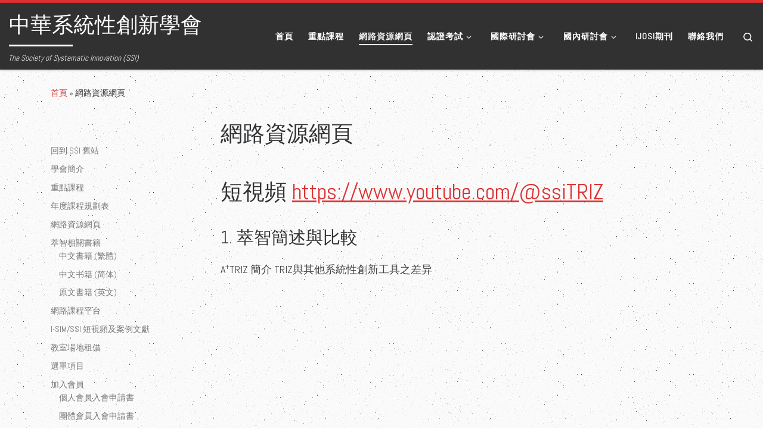

--- FILE ---
content_type: text/html; charset=UTF-8
request_url: https://www.ssi.org.tw/?page_id=702
body_size: 11505
content:
<!DOCTYPE html>
<!--[if IE 7]>
<html class="ie ie7" lang="zh-TW">
<![endif]-->
<!--[if IE 8]>
<html class="ie ie8" lang="zh-TW">
<![endif]-->
<!--[if !(IE 7) | !(IE 8)  ]><!-->
<html lang="zh-TW" class="no-js">
<!--<![endif]-->
  <head>
  <meta charset="UTF-8" />
  <meta http-equiv="X-UA-Compatible" content="IE=EDGE" />
  <meta name="viewport" content="width=device-width, initial-scale=1.0" />
  <link rel="profile"  href="https://gmpg.org/xfn/11" />
  <link rel="pingback" href="https://www.ssi.org.tw/xmlrpc.php" />
<script>(function(html){html.className = html.className.replace(/\bno-js\b/,'js')})(document.documentElement);</script>
<title>網路資源網頁 &#8211; 中華系統性創新學會</title>
<meta name='robots' content='max-image-preview:large' />
<link rel="alternate" type="application/rss+xml" title="訂閱《中華系統性創新學會》&raquo; 資訊提供" href="https://www.ssi.org.tw/?feed=rss2" />
<link rel="alternate" type="application/rss+xml" title="訂閱《中華系統性創新學會》&raquo; 留言的資訊提供" href="https://www.ssi.org.tw/?feed=comments-rss2" />
<script>
window._wpemojiSettings = {"baseUrl":"https:\/\/s.w.org\/images\/core\/emoji\/14.0.0\/72x72\/","ext":".png","svgUrl":"https:\/\/s.w.org\/images\/core\/emoji\/14.0.0\/svg\/","svgExt":".svg","source":{"concatemoji":"https:\/\/www.ssi.org.tw\/wp-includes\/js\/wp-emoji-release.min.js?ver=6.3.7"}};
/*! This file is auto-generated */
!function(i,n){var o,s,e;function c(e){try{var t={supportTests:e,timestamp:(new Date).valueOf()};sessionStorage.setItem(o,JSON.stringify(t))}catch(e){}}function p(e,t,n){e.clearRect(0,0,e.canvas.width,e.canvas.height),e.fillText(t,0,0);var t=new Uint32Array(e.getImageData(0,0,e.canvas.width,e.canvas.height).data),r=(e.clearRect(0,0,e.canvas.width,e.canvas.height),e.fillText(n,0,0),new Uint32Array(e.getImageData(0,0,e.canvas.width,e.canvas.height).data));return t.every(function(e,t){return e===r[t]})}function u(e,t,n){switch(t){case"flag":return n(e,"\ud83c\udff3\ufe0f\u200d\u26a7\ufe0f","\ud83c\udff3\ufe0f\u200b\u26a7\ufe0f")?!1:!n(e,"\ud83c\uddfa\ud83c\uddf3","\ud83c\uddfa\u200b\ud83c\uddf3")&&!n(e,"\ud83c\udff4\udb40\udc67\udb40\udc62\udb40\udc65\udb40\udc6e\udb40\udc67\udb40\udc7f","\ud83c\udff4\u200b\udb40\udc67\u200b\udb40\udc62\u200b\udb40\udc65\u200b\udb40\udc6e\u200b\udb40\udc67\u200b\udb40\udc7f");case"emoji":return!n(e,"\ud83e\udef1\ud83c\udffb\u200d\ud83e\udef2\ud83c\udfff","\ud83e\udef1\ud83c\udffb\u200b\ud83e\udef2\ud83c\udfff")}return!1}function f(e,t,n){var r="undefined"!=typeof WorkerGlobalScope&&self instanceof WorkerGlobalScope?new OffscreenCanvas(300,150):i.createElement("canvas"),a=r.getContext("2d",{willReadFrequently:!0}),o=(a.textBaseline="top",a.font="600 32px Arial",{});return e.forEach(function(e){o[e]=t(a,e,n)}),o}function t(e){var t=i.createElement("script");t.src=e,t.defer=!0,i.head.appendChild(t)}"undefined"!=typeof Promise&&(o="wpEmojiSettingsSupports",s=["flag","emoji"],n.supports={everything:!0,everythingExceptFlag:!0},e=new Promise(function(e){i.addEventListener("DOMContentLoaded",e,{once:!0})}),new Promise(function(t){var n=function(){try{var e=JSON.parse(sessionStorage.getItem(o));if("object"==typeof e&&"number"==typeof e.timestamp&&(new Date).valueOf()<e.timestamp+604800&&"object"==typeof e.supportTests)return e.supportTests}catch(e){}return null}();if(!n){if("undefined"!=typeof Worker&&"undefined"!=typeof OffscreenCanvas&&"undefined"!=typeof URL&&URL.createObjectURL&&"undefined"!=typeof Blob)try{var e="postMessage("+f.toString()+"("+[JSON.stringify(s),u.toString(),p.toString()].join(",")+"));",r=new Blob([e],{type:"text/javascript"}),a=new Worker(URL.createObjectURL(r),{name:"wpTestEmojiSupports"});return void(a.onmessage=function(e){c(n=e.data),a.terminate(),t(n)})}catch(e){}c(n=f(s,u,p))}t(n)}).then(function(e){for(var t in e)n.supports[t]=e[t],n.supports.everything=n.supports.everything&&n.supports[t],"flag"!==t&&(n.supports.everythingExceptFlag=n.supports.everythingExceptFlag&&n.supports[t]);n.supports.everythingExceptFlag=n.supports.everythingExceptFlag&&!n.supports.flag,n.DOMReady=!1,n.readyCallback=function(){n.DOMReady=!0}}).then(function(){return e}).then(function(){var e;n.supports.everything||(n.readyCallback(),(e=n.source||{}).concatemoji?t(e.concatemoji):e.wpemoji&&e.twemoji&&(t(e.twemoji),t(e.wpemoji)))}))}((window,document),window._wpemojiSettings);
</script>
<style>
img.wp-smiley,
img.emoji {
	display: inline !important;
	border: none !important;
	box-shadow: none !important;
	height: 1em !important;
	width: 1em !important;
	margin: 0 0.07em !important;
	vertical-align: -0.1em !important;
	background: none !important;
	padding: 0 !important;
}
</style>
	<link rel='stylesheet' id='wp-block-library-css' href='https://www.ssi.org.tw/wp-includes/css/dist/block-library/style.min.css?ver=6.3.7' media='all' />
<style id='classic-theme-styles-inline-css'>
/*! This file is auto-generated */
.wp-block-button__link{color:#fff;background-color:#32373c;border-radius:9999px;box-shadow:none;text-decoration:none;padding:calc(.667em + 2px) calc(1.333em + 2px);font-size:1.125em}.wp-block-file__button{background:#32373c;color:#fff;text-decoration:none}
</style>
<style id='global-styles-inline-css'>
body{--wp--preset--color--black: #000000;--wp--preset--color--cyan-bluish-gray: #abb8c3;--wp--preset--color--white: #ffffff;--wp--preset--color--pale-pink: #f78da7;--wp--preset--color--vivid-red: #cf2e2e;--wp--preset--color--luminous-vivid-orange: #ff6900;--wp--preset--color--luminous-vivid-amber: #fcb900;--wp--preset--color--light-green-cyan: #7bdcb5;--wp--preset--color--vivid-green-cyan: #00d084;--wp--preset--color--pale-cyan-blue: #8ed1fc;--wp--preset--color--vivid-cyan-blue: #0693e3;--wp--preset--color--vivid-purple: #9b51e0;--wp--preset--gradient--vivid-cyan-blue-to-vivid-purple: linear-gradient(135deg,rgba(6,147,227,1) 0%,rgb(155,81,224) 100%);--wp--preset--gradient--light-green-cyan-to-vivid-green-cyan: linear-gradient(135deg,rgb(122,220,180) 0%,rgb(0,208,130) 100%);--wp--preset--gradient--luminous-vivid-amber-to-luminous-vivid-orange: linear-gradient(135deg,rgba(252,185,0,1) 0%,rgba(255,105,0,1) 100%);--wp--preset--gradient--luminous-vivid-orange-to-vivid-red: linear-gradient(135deg,rgba(255,105,0,1) 0%,rgb(207,46,46) 100%);--wp--preset--gradient--very-light-gray-to-cyan-bluish-gray: linear-gradient(135deg,rgb(238,238,238) 0%,rgb(169,184,195) 100%);--wp--preset--gradient--cool-to-warm-spectrum: linear-gradient(135deg,rgb(74,234,220) 0%,rgb(151,120,209) 20%,rgb(207,42,186) 40%,rgb(238,44,130) 60%,rgb(251,105,98) 80%,rgb(254,248,76) 100%);--wp--preset--gradient--blush-light-purple: linear-gradient(135deg,rgb(255,206,236) 0%,rgb(152,150,240) 100%);--wp--preset--gradient--blush-bordeaux: linear-gradient(135deg,rgb(254,205,165) 0%,rgb(254,45,45) 50%,rgb(107,0,62) 100%);--wp--preset--gradient--luminous-dusk: linear-gradient(135deg,rgb(255,203,112) 0%,rgb(199,81,192) 50%,rgb(65,88,208) 100%);--wp--preset--gradient--pale-ocean: linear-gradient(135deg,rgb(255,245,203) 0%,rgb(182,227,212) 50%,rgb(51,167,181) 100%);--wp--preset--gradient--electric-grass: linear-gradient(135deg,rgb(202,248,128) 0%,rgb(113,206,126) 100%);--wp--preset--gradient--midnight: linear-gradient(135deg,rgb(2,3,129) 0%,rgb(40,116,252) 100%);--wp--preset--font-size--small: 13px;--wp--preset--font-size--medium: 20px;--wp--preset--font-size--large: 36px;--wp--preset--font-size--x-large: 42px;--wp--preset--spacing--20: 0.44rem;--wp--preset--spacing--30: 0.67rem;--wp--preset--spacing--40: 1rem;--wp--preset--spacing--50: 1.5rem;--wp--preset--spacing--60: 2.25rem;--wp--preset--spacing--70: 3.38rem;--wp--preset--spacing--80: 5.06rem;--wp--preset--shadow--natural: 6px 6px 9px rgba(0, 0, 0, 0.2);--wp--preset--shadow--deep: 12px 12px 50px rgba(0, 0, 0, 0.4);--wp--preset--shadow--sharp: 6px 6px 0px rgba(0, 0, 0, 0.2);--wp--preset--shadow--outlined: 6px 6px 0px -3px rgba(255, 255, 255, 1), 6px 6px rgba(0, 0, 0, 1);--wp--preset--shadow--crisp: 6px 6px 0px rgba(0, 0, 0, 1);}:where(.is-layout-flex){gap: 0.5em;}:where(.is-layout-grid){gap: 0.5em;}body .is-layout-flow > .alignleft{float: left;margin-inline-start: 0;margin-inline-end: 2em;}body .is-layout-flow > .alignright{float: right;margin-inline-start: 2em;margin-inline-end: 0;}body .is-layout-flow > .aligncenter{margin-left: auto !important;margin-right: auto !important;}body .is-layout-constrained > .alignleft{float: left;margin-inline-start: 0;margin-inline-end: 2em;}body .is-layout-constrained > .alignright{float: right;margin-inline-start: 2em;margin-inline-end: 0;}body .is-layout-constrained > .aligncenter{margin-left: auto !important;margin-right: auto !important;}body .is-layout-constrained > :where(:not(.alignleft):not(.alignright):not(.alignfull)){max-width: var(--wp--style--global--content-size);margin-left: auto !important;margin-right: auto !important;}body .is-layout-constrained > .alignwide{max-width: var(--wp--style--global--wide-size);}body .is-layout-flex{display: flex;}body .is-layout-flex{flex-wrap: wrap;align-items: center;}body .is-layout-flex > *{margin: 0;}body .is-layout-grid{display: grid;}body .is-layout-grid > *{margin: 0;}:where(.wp-block-columns.is-layout-flex){gap: 2em;}:where(.wp-block-columns.is-layout-grid){gap: 2em;}:where(.wp-block-post-template.is-layout-flex){gap: 1.25em;}:where(.wp-block-post-template.is-layout-grid){gap: 1.25em;}.has-black-color{color: var(--wp--preset--color--black) !important;}.has-cyan-bluish-gray-color{color: var(--wp--preset--color--cyan-bluish-gray) !important;}.has-white-color{color: var(--wp--preset--color--white) !important;}.has-pale-pink-color{color: var(--wp--preset--color--pale-pink) !important;}.has-vivid-red-color{color: var(--wp--preset--color--vivid-red) !important;}.has-luminous-vivid-orange-color{color: var(--wp--preset--color--luminous-vivid-orange) !important;}.has-luminous-vivid-amber-color{color: var(--wp--preset--color--luminous-vivid-amber) !important;}.has-light-green-cyan-color{color: var(--wp--preset--color--light-green-cyan) !important;}.has-vivid-green-cyan-color{color: var(--wp--preset--color--vivid-green-cyan) !important;}.has-pale-cyan-blue-color{color: var(--wp--preset--color--pale-cyan-blue) !important;}.has-vivid-cyan-blue-color{color: var(--wp--preset--color--vivid-cyan-blue) !important;}.has-vivid-purple-color{color: var(--wp--preset--color--vivid-purple) !important;}.has-black-background-color{background-color: var(--wp--preset--color--black) !important;}.has-cyan-bluish-gray-background-color{background-color: var(--wp--preset--color--cyan-bluish-gray) !important;}.has-white-background-color{background-color: var(--wp--preset--color--white) !important;}.has-pale-pink-background-color{background-color: var(--wp--preset--color--pale-pink) !important;}.has-vivid-red-background-color{background-color: var(--wp--preset--color--vivid-red) !important;}.has-luminous-vivid-orange-background-color{background-color: var(--wp--preset--color--luminous-vivid-orange) !important;}.has-luminous-vivid-amber-background-color{background-color: var(--wp--preset--color--luminous-vivid-amber) !important;}.has-light-green-cyan-background-color{background-color: var(--wp--preset--color--light-green-cyan) !important;}.has-vivid-green-cyan-background-color{background-color: var(--wp--preset--color--vivid-green-cyan) !important;}.has-pale-cyan-blue-background-color{background-color: var(--wp--preset--color--pale-cyan-blue) !important;}.has-vivid-cyan-blue-background-color{background-color: var(--wp--preset--color--vivid-cyan-blue) !important;}.has-vivid-purple-background-color{background-color: var(--wp--preset--color--vivid-purple) !important;}.has-black-border-color{border-color: var(--wp--preset--color--black) !important;}.has-cyan-bluish-gray-border-color{border-color: var(--wp--preset--color--cyan-bluish-gray) !important;}.has-white-border-color{border-color: var(--wp--preset--color--white) !important;}.has-pale-pink-border-color{border-color: var(--wp--preset--color--pale-pink) !important;}.has-vivid-red-border-color{border-color: var(--wp--preset--color--vivid-red) !important;}.has-luminous-vivid-orange-border-color{border-color: var(--wp--preset--color--luminous-vivid-orange) !important;}.has-luminous-vivid-amber-border-color{border-color: var(--wp--preset--color--luminous-vivid-amber) !important;}.has-light-green-cyan-border-color{border-color: var(--wp--preset--color--light-green-cyan) !important;}.has-vivid-green-cyan-border-color{border-color: var(--wp--preset--color--vivid-green-cyan) !important;}.has-pale-cyan-blue-border-color{border-color: var(--wp--preset--color--pale-cyan-blue) !important;}.has-vivid-cyan-blue-border-color{border-color: var(--wp--preset--color--vivid-cyan-blue) !important;}.has-vivid-purple-border-color{border-color: var(--wp--preset--color--vivid-purple) !important;}.has-vivid-cyan-blue-to-vivid-purple-gradient-background{background: var(--wp--preset--gradient--vivid-cyan-blue-to-vivid-purple) !important;}.has-light-green-cyan-to-vivid-green-cyan-gradient-background{background: var(--wp--preset--gradient--light-green-cyan-to-vivid-green-cyan) !important;}.has-luminous-vivid-amber-to-luminous-vivid-orange-gradient-background{background: var(--wp--preset--gradient--luminous-vivid-amber-to-luminous-vivid-orange) !important;}.has-luminous-vivid-orange-to-vivid-red-gradient-background{background: var(--wp--preset--gradient--luminous-vivid-orange-to-vivid-red) !important;}.has-very-light-gray-to-cyan-bluish-gray-gradient-background{background: var(--wp--preset--gradient--very-light-gray-to-cyan-bluish-gray) !important;}.has-cool-to-warm-spectrum-gradient-background{background: var(--wp--preset--gradient--cool-to-warm-spectrum) !important;}.has-blush-light-purple-gradient-background{background: var(--wp--preset--gradient--blush-light-purple) !important;}.has-blush-bordeaux-gradient-background{background: var(--wp--preset--gradient--blush-bordeaux) !important;}.has-luminous-dusk-gradient-background{background: var(--wp--preset--gradient--luminous-dusk) !important;}.has-pale-ocean-gradient-background{background: var(--wp--preset--gradient--pale-ocean) !important;}.has-electric-grass-gradient-background{background: var(--wp--preset--gradient--electric-grass) !important;}.has-midnight-gradient-background{background: var(--wp--preset--gradient--midnight) !important;}.has-small-font-size{font-size: var(--wp--preset--font-size--small) !important;}.has-medium-font-size{font-size: var(--wp--preset--font-size--medium) !important;}.has-large-font-size{font-size: var(--wp--preset--font-size--large) !important;}.has-x-large-font-size{font-size: var(--wp--preset--font-size--x-large) !important;}
.wp-block-navigation a:where(:not(.wp-element-button)){color: inherit;}
:where(.wp-block-post-template.is-layout-flex){gap: 1.25em;}:where(.wp-block-post-template.is-layout-grid){gap: 1.25em;}
:where(.wp-block-columns.is-layout-flex){gap: 2em;}:where(.wp-block-columns.is-layout-grid){gap: 2em;}
.wp-block-pullquote{font-size: 1.5em;line-height: 1.6;}
</style>
<link rel='stylesheet' id='contact-form-7-css' href='https://www.ssi.org.tw/wp-content/plugins/contact-form-7/includes/css/styles.css?ver=5.8.2' media='all' />
<link rel='stylesheet' id='customizr-main-css' href='https://www.ssi.org.tw/wp-content/themes/customizr/assets/front/css/style.min.css?ver=4.4.21' media='all' />
<style id='customizr-main-inline-css'>
::-moz-selection{background-color:#dd3333}::selection{background-color:#dd3333}a,.btn-skin:active,.btn-skin:focus,.btn-skin:hover,.btn-skin.inverted,.grid-container__classic .post-type__icon,.post-type__icon:hover .icn-format,.grid-container__classic .post-type__icon:hover .icn-format,[class*='grid-container__'] .entry-title a.czr-title:hover,input[type=checkbox]:checked::before{color:#dd3333}.czr-css-loader > div ,.btn-skin,.btn-skin:active,.btn-skin:focus,.btn-skin:hover,.btn-skin-h-dark,.btn-skin-h-dark.inverted:active,.btn-skin-h-dark.inverted:focus,.btn-skin-h-dark.inverted:hover{border-color:#dd3333}.tc-header.border-top{border-top-color:#dd3333}[class*='grid-container__'] .entry-title a:hover::after,.grid-container__classic .post-type__icon,.btn-skin,.btn-skin.inverted:active,.btn-skin.inverted:focus,.btn-skin.inverted:hover,.btn-skin-h-dark,.btn-skin-h-dark.inverted:active,.btn-skin-h-dark.inverted:focus,.btn-skin-h-dark.inverted:hover,.sidebar .widget-title::after,input[type=radio]:checked::before{background-color:#dd3333}.btn-skin-light:active,.btn-skin-light:focus,.btn-skin-light:hover,.btn-skin-light.inverted{color:#e87575}input:not([type='submit']):not([type='button']):not([type='number']):not([type='checkbox']):not([type='radio']):focus,textarea:focus,.btn-skin-light,.btn-skin-light.inverted,.btn-skin-light:active,.btn-skin-light:focus,.btn-skin-light:hover,.btn-skin-light.inverted:active,.btn-skin-light.inverted:focus,.btn-skin-light.inverted:hover{border-color:#e87575}.btn-skin-light,.btn-skin-light.inverted:active,.btn-skin-light.inverted:focus,.btn-skin-light.inverted:hover{background-color:#e87575}.btn-skin-lightest:active,.btn-skin-lightest:focus,.btn-skin-lightest:hover,.btn-skin-lightest.inverted{color:#ec8a8a}.btn-skin-lightest,.btn-skin-lightest.inverted,.btn-skin-lightest:active,.btn-skin-lightest:focus,.btn-skin-lightest:hover,.btn-skin-lightest.inverted:active,.btn-skin-lightest.inverted:focus,.btn-skin-lightest.inverted:hover{border-color:#ec8a8a}.btn-skin-lightest,.btn-skin-lightest.inverted:active,.btn-skin-lightest.inverted:focus,.btn-skin-lightest.inverted:hover{background-color:#ec8a8a}.pagination,a:hover,a:focus,a:active,.btn-skin-dark:active,.btn-skin-dark:focus,.btn-skin-dark:hover,.btn-skin-dark.inverted,.btn-skin-dark-oh:active,.btn-skin-dark-oh:focus,.btn-skin-dark-oh:hover,.post-info a:not(.btn):hover,.grid-container__classic .post-type__icon .icn-format,[class*='grid-container__'] .hover .entry-title a,.widget-area a:not(.btn):hover,a.czr-format-link:hover,.format-link.hover a.czr-format-link,button[type=submit]:hover,button[type=submit]:active,button[type=submit]:focus,input[type=submit]:hover,input[type=submit]:active,input[type=submit]:focus,.tabs .nav-link:hover,.tabs .nav-link.active,.tabs .nav-link.active:hover,.tabs .nav-link.active:focus{color:#b51e1e}.grid-container__classic.tc-grid-border .grid__item,.btn-skin-dark,.btn-skin-dark.inverted,button[type=submit],input[type=submit],.btn-skin-dark:active,.btn-skin-dark:focus,.btn-skin-dark:hover,.btn-skin-dark.inverted:active,.btn-skin-dark.inverted:focus,.btn-skin-dark.inverted:hover,.btn-skin-h-dark:active,.btn-skin-h-dark:focus,.btn-skin-h-dark:hover,.btn-skin-h-dark.inverted,.btn-skin-h-dark.inverted,.btn-skin-h-dark.inverted,.btn-skin-dark-oh:active,.btn-skin-dark-oh:focus,.btn-skin-dark-oh:hover,.btn-skin-dark-oh.inverted:active,.btn-skin-dark-oh.inverted:focus,.btn-skin-dark-oh.inverted:hover,button[type=submit]:hover,button[type=submit]:active,button[type=submit]:focus,input[type=submit]:hover,input[type=submit]:active,input[type=submit]:focus{border-color:#b51e1e}.btn-skin-dark,.btn-skin-dark.inverted:active,.btn-skin-dark.inverted:focus,.btn-skin-dark.inverted:hover,.btn-skin-h-dark:active,.btn-skin-h-dark:focus,.btn-skin-h-dark:hover,.btn-skin-h-dark.inverted,.btn-skin-h-dark.inverted,.btn-skin-h-dark.inverted,.btn-skin-dark-oh.inverted:active,.btn-skin-dark-oh.inverted:focus,.btn-skin-dark-oh.inverted:hover,.grid-container__classic .post-type__icon:hover,button[type=submit],input[type=submit],.czr-link-hover-underline .widgets-list-layout-links a:not(.btn)::before,.czr-link-hover-underline .widget_archive a:not(.btn)::before,.czr-link-hover-underline .widget_nav_menu a:not(.btn)::before,.czr-link-hover-underline .widget_rss ul a:not(.btn)::before,.czr-link-hover-underline .widget_recent_entries a:not(.btn)::before,.czr-link-hover-underline .widget_categories a:not(.btn)::before,.czr-link-hover-underline .widget_meta a:not(.btn)::before,.czr-link-hover-underline .widget_recent_comments a:not(.btn)::before,.czr-link-hover-underline .widget_pages a:not(.btn)::before,.czr-link-hover-underline .widget_calendar a:not(.btn)::before,[class*='grid-container__'] .hover .entry-title a::after,a.czr-format-link::before,.comment-author a::before,.comment-link::before,.tabs .nav-link.active::before{background-color:#b51e1e}.btn-skin-dark-shaded:active,.btn-skin-dark-shaded:focus,.btn-skin-dark-shaded:hover,.btn-skin-dark-shaded.inverted{background-color:rgba(181,30,30,0.2)}.btn-skin-dark-shaded,.btn-skin-dark-shaded.inverted:active,.btn-skin-dark-shaded.inverted:focus,.btn-skin-dark-shaded.inverted:hover{background-color:rgba(181,30,30,0.8)}.navbar-brand,.header-tagline,h1,h2,h3,.tc-dropcap { font-family : 'Abel'; }
body { font-family : 'Abel'; }

.tc-header.border-top { border-top-width: 5px; border-top-style: solid }
#czr-push-footer { display: none; visibility: hidden; }
        .czr-sticky-footer #czr-push-footer.sticky-footer-enabled { display: block; }
        
</style>
<script src='https://www.ssi.org.tw/wp-includes/js/jquery/jquery.min.js?ver=3.7.0' id='jquery-core-js'></script>
<script src='https://www.ssi.org.tw/wp-includes/js/jquery/jquery-migrate.min.js?ver=3.4.1' id='jquery-migrate-js'></script>
<script src='https://www.ssi.org.tw/wp-content/themes/customizr/assets/front/js/libs/modernizr.min.js?ver=4.4.21' id='modernizr-js'></script>
<script src='https://www.ssi.org.tw/wp-includes/js/underscore.min.js?ver=1.13.4' id='underscore-js'></script>
<script id='tc-scripts-js-extra'>
var CZRParams = {"assetsPath":"https:\/\/www.ssi.org.tw\/wp-content\/themes\/customizr\/assets\/front\/","mainScriptUrl":"https:\/\/www.ssi.org.tw\/wp-content\/themes\/customizr\/assets\/front\/js\/tc-scripts.min.js?4.4.21","deferFontAwesome":"1","fontAwesomeUrl":"https:\/\/www.ssi.org.tw\/wp-content\/themes\/customizr\/assets\/shared\/fonts\/fa\/css\/fontawesome-all.min.css?4.4.21","_disabled":[],"centerSliderImg":"1","isLightBoxEnabled":"1","SmoothScroll":{"Enabled":true,"Options":{"touchpadSupport":false}},"isAnchorScrollEnabled":"","anchorSmoothScrollExclude":{"simple":["[class*=edd]",".carousel-control","[data-toggle=\"modal\"]","[data-toggle=\"dropdown\"]","[data-toggle=\"czr-dropdown\"]","[data-toggle=\"tooltip\"]","[data-toggle=\"popover\"]","[data-toggle=\"collapse\"]","[data-toggle=\"czr-collapse\"]","[data-toggle=\"tab\"]","[data-toggle=\"pill\"]","[data-toggle=\"czr-pill\"]","[class*=upme]","[class*=um-]"],"deep":{"classes":[],"ids":[]}},"timerOnScrollAllBrowsers":"1","centerAllImg":"1","HasComments":"","LoadModernizr":"1","stickyHeader":"","extLinksStyle":"","extLinksTargetExt":"","extLinksSkipSelectors":{"classes":["btn","button"],"ids":[]},"dropcapEnabled":"","dropcapWhere":{"post":"","page":""},"dropcapMinWords":"","dropcapSkipSelectors":{"tags":["IMG","IFRAME","H1","H2","H3","H4","H5","H6","BLOCKQUOTE","UL","OL"],"classes":["btn"],"id":[]},"imgSmartLoadEnabled":"","imgSmartLoadOpts":{"parentSelectors":["[class*=grid-container], .article-container",".__before_main_wrapper",".widget-front",".post-related-articles",".tc-singular-thumbnail-wrapper",".sek-module-inner"],"opts":{"excludeImg":[".tc-holder-img"]}},"imgSmartLoadsForSliders":"1","pluginCompats":[],"isWPMobile":"","menuStickyUserSettings":{"desktop":"stick_up","mobile":"stick_up"},"adminAjaxUrl":"https:\/\/www.ssi.org.tw\/wp-admin\/admin-ajax.php","ajaxUrl":"https:\/\/www.ssi.org.tw\/?czrajax=1","frontNonce":{"id":"CZRFrontNonce","handle":"2931198153"},"isDevMode":"","isModernStyle":"1","i18n":{"Permanently dismiss":"Permanently dismiss"},"frontNotifications":{"welcome":{"enabled":false,"content":"","dismissAction":"dismiss_welcome_note_front"}},"preloadGfonts":"1","googleFonts":"Abel","version":"4.4.21"};
</script>
<script src='https://www.ssi.org.tw/wp-content/themes/customizr/assets/front/js/tc-scripts.min.js?ver=4.4.21' id='tc-scripts-js' defer></script>
<link rel="https://api.w.org/" href="https://www.ssi.org.tw/index.php?rest_route=/" /><link rel="alternate" type="application/json" href="https://www.ssi.org.tw/index.php?rest_route=/wp/v2/pages/702" /><link rel="EditURI" type="application/rsd+xml" title="RSD" href="https://www.ssi.org.tw/xmlrpc.php?rsd" />
<meta name="generator" content="WordPress 6.3.7" />
<link rel="canonical" href="https://www.ssi.org.tw/?page_id=702" />
<link rel='shortlink' href='https://www.ssi.org.tw/?p=702' />
<link rel="alternate" type="application/json+oembed" href="https://www.ssi.org.tw/index.php?rest_route=%2Foembed%2F1.0%2Fembed&#038;url=https%3A%2F%2Fwww.ssi.org.tw%2F%3Fpage_id%3D702" />
<link rel="alternate" type="text/xml+oembed" href="https://www.ssi.org.tw/index.php?rest_route=%2Foembed%2F1.0%2Fembed&#038;url=https%3A%2F%2Fwww.ssi.org.tw%2F%3Fpage_id%3D702&#038;format=xml" />
              <link rel="preload" as="font" type="font/woff2" href="https://www.ssi.org.tw/wp-content/themes/customizr/assets/shared/fonts/customizr/customizr.woff2?128396981" crossorigin="anonymous"/>
            <link rel="icon" href="https://www.ssi.org.tw/wp-content/uploads/2023/11/cropped-2040139C8D097CE6F1E5CFA71152CF751F220C3F-32x32.jpeg" sizes="32x32" />
<link rel="icon" href="https://www.ssi.org.tw/wp-content/uploads/2023/11/cropped-2040139C8D097CE6F1E5CFA71152CF751F220C3F-192x192.jpeg" sizes="192x192" />
<link rel="apple-touch-icon" href="https://www.ssi.org.tw/wp-content/uploads/2023/11/cropped-2040139C8D097CE6F1E5CFA71152CF751F220C3F-180x180.jpeg" />
<meta name="msapplication-TileImage" content="https://www.ssi.org.tw/wp-content/uploads/2023/11/cropped-2040139C8D097CE6F1E5CFA71152CF751F220C3F-270x270.jpeg" />
		<style id="wp-custom-css">
			body { 
	background: url(/wp-content/uploads/2023/11/bg2.png) repeat; 
}		</style>
		</head>

  <body class="page-template-default page page-id-702 wp-embed-responsive czr-link-hover-underline header-skin-dark footer-skin-dark czr-l-sidebar tc-center-images czr-full-layout customizr-4-4-21 czr-sticky-footer">
          <a class="screen-reader-text skip-link" href="#content">Skip to content</a>
    
    
    <div id="tc-page-wrap" class="">

      <header class="tpnav-header__header tc-header sl-logo_left sticky-brand-shrink-on sticky-transparent border-top czr-submenu-fade czr-submenu-move czr-highlight-contextual-menu-items" >
        <div class="primary-navbar__wrapper d-none d-lg-block has-horizontal-menu desktop-sticky" >
  <div class="container-fluid">
    <div class="row align-items-center flex-row primary-navbar__row">
      <div class="branding__container col col-auto" >
  <div class="branding align-items-center flex-column ">
    <div class="branding-row d-flex flex-row align-items-center align-self-start">
      <span class="navbar-brand col-auto " >
    <a class="navbar-brand-sitename  czr-underline" href="https://www.ssi.org.tw/">
    <span>中華系統性創新學會</span>
  </a>
</span>
      </div>
    <span class="header-tagline " >
  The Society of Systematic Innovation (SSI)</span>

  </div>
</div>
      <div class="primary-nav__container justify-content-lg-around col col-lg-auto flex-lg-column" >
  <div class="primary-nav__wrapper flex-lg-row align-items-center justify-content-end">
              <nav class="primary-nav__nav col" id="primary-nav">
          <div class="nav__menu-wrapper primary-nav__menu-wrapper justify-content-end czr-open-on-hover" >
<ul id="main-menu" class="primary-nav__menu regular-nav nav__menu nav"><li id="menu-item-52" class="menu-item menu-item-type-custom menu-item-object-custom menu-item-home menu-item-52"><a href="https://www.ssi.org.tw" class="nav__link"><span class="nav__title">首頁</span></a></li>
<li id="menu-item-192" class="menu-item menu-item-type-post_type menu-item-object-page menu-item-192"><a href="https://www.ssi.org.tw/?page_id=182" class="nav__link"><span class="nav__title">重點課程</span></a></li>
<li id="menu-item-707" class="menu-item menu-item-type-post_type menu-item-object-page current-menu-item page_item page-item-702 current_page_item current-active menu-item-707"><a href="https://www.ssi.org.tw/?page_id=702" aria-current="page" class="nav__link"><span class="nav__title">網路資源網頁</span></a></li>
<li id="menu-item-347" class="menu-item menu-item-type-post_type menu-item-object-page menu-item-has-children czr-dropdown menu-item-347"><a data-toggle="czr-dropdown" aria-haspopup="true" aria-expanded="false" href="https://www.ssi.org.tw/?page_id=186" class="nav__link"><span class="nav__title">認證考試</span><span class="caret__dropdown-toggler"><i class="icn-down-small"></i></span></a>
<ul class="dropdown-menu czr-dropdown-menu">
	<li id="menu-item-359" class="menu-item menu-item-type-post_type menu-item-object-page dropdown-item menu-item-359"><a href="https://www.ssi.org.tw/?page_id=357" class="nav__link"><span class="nav__title">認證通過名單</span></a></li>
	<li id="menu-item-548" class="menu-item menu-item-type-custom menu-item-object-custom dropdown-item menu-item-548"><a href="https://lms.systematic-innovation.org/mod/resource/view.php?id=178" class="nav__link"><span class="nav__title">考試簡章</span></a></li>
	<li id="menu-item-549" class="menu-item menu-item-type-custom menu-item-object-custom dropdown-item menu-item-549"><a href="https://lms.systematic-innovation.org/mod/resource/view.php?id=179" class="nav__link"><span class="nav__title">參考試題</span></a></li>
	<li id="menu-item-550" class="menu-item menu-item-type-custom menu-item-object-custom dropdown-item menu-item-550"><a href="https://www.systematic-innovation.org/index.php/zh-tw/course/general/crcs-218" class="nav__link"><span class="nav__title">線上報名</span></a></li>
</ul>
</li>
<li id="menu-item-16" class="menu-item menu-item-type-custom menu-item-object-custom menu-item-has-children czr-dropdown menu-item-16"><a data-toggle="czr-dropdown" aria-haspopup="true" aria-expanded="false" href="https:///" class="nav__link"><span class="nav__title">國際研討會</span><span class="caret__dropdown-toggler"><i class="icn-down-small"></i></span></a>
<ul class="dropdown-menu czr-dropdown-menu">
	<li id="menu-item-18" class="menu-item menu-item-type-custom menu-item-object-custom dropdown-item menu-item-18"><a href="https://www.i-sim.org/icsi2025" class="nav__link"><span class="nav__title">ICSI2025</span></a></li>
	<li id="menu-item-66" class="menu-item menu-item-type-post_type menu-item-object-page dropdown-item menu-item-66"><a href="https://www.ssi.org.tw/?page_id=64" class="nav__link"><span class="nav__title">歷屆國際研討會</span></a></li>
</ul>
</li>
<li id="menu-item-17" class="menu-item menu-item-type-custom menu-item-object-custom menu-item-has-children czr-dropdown menu-item-17"><a data-toggle="czr-dropdown" aria-haspopup="true" aria-expanded="false" href="https:///" class="nav__link"><span class="nav__title">國內研討會</span><span class="caret__dropdown-toggler"><i class="icn-down-small"></i></span></a>
<ul class="dropdown-menu czr-dropdown-menu">
	<li id="menu-item-19" class="menu-item menu-item-type-custom menu-item-object-custom dropdown-item menu-item-19"><a href="https://www.ssi.org.tw/sich2026" class="nav__link"><span class="nav__title">SICH2026</span></a></li>
	<li id="menu-item-67" class="menu-item menu-item-type-post_type menu-item-object-page dropdown-item menu-item-67"><a href="https://www.ssi.org.tw/?page_id=62" class="nav__link"><span class="nav__title">歷屆國內研討會</span></a></li>
</ul>
</li>
<li id="menu-item-15" class="menu-item menu-item-type-custom menu-item-object-custom menu-item-15"><a href="https://www.ijosi.org" class="nav__link"><span class="nav__title">IJoSI期刊</span></a></li>
<li id="menu-item-197" class="menu-item menu-item-type-post_type menu-item-object-page menu-item-197"><a href="https://www.ssi.org.tw/?page_id=195" class="nav__link"><span class="nav__title">聯絡我們</span></a></li>
</ul></div>        </nav>
    <div class="primary-nav__utils nav__utils col-auto" >
    <ul class="nav utils flex-row flex-nowrap regular-nav">
      <li class="nav__search " >
  <a href="#" class="search-toggle_btn icn-search czr-overlay-toggle_btn"  aria-expanded="false"><span class="sr-only">Search</span></a>
        <div class="czr-search-expand">
      <div class="czr-search-expand-inner"><div class="search-form__container " >
  <form action="https://www.ssi.org.tw/" method="get" class="czr-form search-form">
    <div class="form-group czr-focus">
            <label for="s-697cd1a82e4d7" id="lsearch-697cd1a82e4d7">
        <span class="screen-reader-text">Search</span>
        <input id="s-697cd1a82e4d7" class="form-control czr-search-field" name="s" type="search" value="" aria-describedby="lsearch-697cd1a82e4d7" placeholder="Search &hellip;">
      </label>
      <button type="submit" class="button"><i class="icn-search"></i><span class="screen-reader-text">Search &hellip;</span></button>
    </div>
  </form>
</div></div>
    </div>
    </li>
    </ul>
</div>  </div>
</div>
    </div>
  </div>
</div>    <div class="mobile-navbar__wrapper d-lg-none mobile-sticky" >
    <div class="branding__container justify-content-between align-items-center container-fluid" >
  <div class="branding flex-column">
    <div class="branding-row d-flex align-self-start flex-row align-items-center">
      <span class="navbar-brand col-auto " >
    <a class="navbar-brand-sitename  czr-underline" href="https://www.ssi.org.tw/">
    <span>中華系統性創新學會</span>
  </a>
</span>
    </div>
      </div>
  <div class="mobile-utils__wrapper nav__utils regular-nav">
    <ul class="nav utils row flex-row flex-nowrap">
      <li class="nav__search " >
  <a href="#" class="search-toggle_btn icn-search czr-dropdown" data-aria-haspopup="true" aria-expanded="false"><span class="sr-only">Search</span></a>
        <div class="czr-search-expand">
      <div class="czr-search-expand-inner"><div class="search-form__container " >
  <form action="https://www.ssi.org.tw/" method="get" class="czr-form search-form">
    <div class="form-group czr-focus">
            <label for="s-697cd1a82e89f" id="lsearch-697cd1a82e89f">
        <span class="screen-reader-text">Search</span>
        <input id="s-697cd1a82e89f" class="form-control czr-search-field" name="s" type="search" value="" aria-describedby="lsearch-697cd1a82e89f" placeholder="Search &hellip;">
      </label>
      <button type="submit" class="button"><i class="icn-search"></i><span class="screen-reader-text">Search &hellip;</span></button>
    </div>
  </form>
</div></div>
    </div>
        <ul class="dropdown-menu czr-dropdown-menu">
      <li class="header-search__container container-fluid">
  <div class="search-form__container " >
  <form action="https://www.ssi.org.tw/" method="get" class="czr-form search-form">
    <div class="form-group czr-focus">
            <label for="s-697cd1a82e9db" id="lsearch-697cd1a82e9db">
        <span class="screen-reader-text">Search</span>
        <input id="s-697cd1a82e9db" class="form-control czr-search-field" name="s" type="search" value="" aria-describedby="lsearch-697cd1a82e9db" placeholder="Search &hellip;">
      </label>
      <button type="submit" class="button"><i class="icn-search"></i><span class="screen-reader-text">Search &hellip;</span></button>
    </div>
  </form>
</div></li>    </ul>
  </li>
<li class="hamburger-toggler__container " >
  <button class="ham-toggler-menu czr-collapsed" data-toggle="czr-collapse" data-target="#mobile-nav"><span class="ham__toggler-span-wrapper"><span class="line line-1"></span><span class="line line-2"></span><span class="line line-3"></span></span><span class="screen-reader-text">Menu</span></button>
</li>
    </ul>
  </div>
</div>
<div class="mobile-nav__container " >
   <nav class="mobile-nav__nav flex-column czr-collapse" id="mobile-nav">
      <div class="mobile-nav__inner container-fluid">
      <div class="nav__menu-wrapper mobile-nav__menu-wrapper czr-open-on-click" >
<ul id="mobile-nav-menu" class="mobile-nav__menu vertical-nav nav__menu flex-column nav"><li class="menu-item menu-item-type-custom menu-item-object-custom menu-item-home menu-item-52"><a href="https://www.ssi.org.tw" class="nav__link"><span class="nav__title">首頁</span></a></li>
<li class="menu-item menu-item-type-post_type menu-item-object-page menu-item-192"><a href="https://www.ssi.org.tw/?page_id=182" class="nav__link"><span class="nav__title">重點課程</span></a></li>
<li class="menu-item menu-item-type-post_type menu-item-object-page current-menu-item page_item page-item-702 current_page_item current-active menu-item-707"><a href="https://www.ssi.org.tw/?page_id=702" aria-current="page" class="nav__link"><span class="nav__title">網路資源網頁</span></a></li>
<li class="menu-item menu-item-type-post_type menu-item-object-page menu-item-has-children czr-dropdown menu-item-347"><span class="display-flex nav__link-wrapper align-items-start"><a href="https://www.ssi.org.tw/?page_id=186" class="nav__link"><span class="nav__title">認證考試</span></a><button data-toggle="czr-dropdown" aria-haspopup="true" aria-expanded="false" class="caret__dropdown-toggler czr-btn-link"><i class="icn-down-small"></i></button></span>
<ul class="dropdown-menu czr-dropdown-menu">
	<li class="menu-item menu-item-type-post_type menu-item-object-page dropdown-item menu-item-359"><a href="https://www.ssi.org.tw/?page_id=357" class="nav__link"><span class="nav__title">認證通過名單</span></a></li>
	<li class="menu-item menu-item-type-custom menu-item-object-custom dropdown-item menu-item-548"><a href="https://lms.systematic-innovation.org/mod/resource/view.php?id=178" class="nav__link"><span class="nav__title">考試簡章</span></a></li>
	<li class="menu-item menu-item-type-custom menu-item-object-custom dropdown-item menu-item-549"><a href="https://lms.systematic-innovation.org/mod/resource/view.php?id=179" class="nav__link"><span class="nav__title">參考試題</span></a></li>
	<li class="menu-item menu-item-type-custom menu-item-object-custom dropdown-item menu-item-550"><a href="https://www.systematic-innovation.org/index.php/zh-tw/course/general/crcs-218" class="nav__link"><span class="nav__title">線上報名</span></a></li>
</ul>
</li>
<li class="menu-item menu-item-type-custom menu-item-object-custom menu-item-has-children czr-dropdown menu-item-16"><span class="display-flex nav__link-wrapper align-items-start"><a href="https:///" class="nav__link"><span class="nav__title">國際研討會</span></a><button data-toggle="czr-dropdown" aria-haspopup="true" aria-expanded="false" class="caret__dropdown-toggler czr-btn-link"><i class="icn-down-small"></i></button></span>
<ul class="dropdown-menu czr-dropdown-menu">
	<li class="menu-item menu-item-type-custom menu-item-object-custom dropdown-item menu-item-18"><a href="https://www.i-sim.org/icsi2025" class="nav__link"><span class="nav__title">ICSI2025</span></a></li>
	<li class="menu-item menu-item-type-post_type menu-item-object-page dropdown-item menu-item-66"><a href="https://www.ssi.org.tw/?page_id=64" class="nav__link"><span class="nav__title">歷屆國際研討會</span></a></li>
</ul>
</li>
<li class="menu-item menu-item-type-custom menu-item-object-custom menu-item-has-children czr-dropdown menu-item-17"><span class="display-flex nav__link-wrapper align-items-start"><a href="https:///" class="nav__link"><span class="nav__title">國內研討會</span></a><button data-toggle="czr-dropdown" aria-haspopup="true" aria-expanded="false" class="caret__dropdown-toggler czr-btn-link"><i class="icn-down-small"></i></button></span>
<ul class="dropdown-menu czr-dropdown-menu">
	<li class="menu-item menu-item-type-custom menu-item-object-custom dropdown-item menu-item-19"><a href="https://www.ssi.org.tw/sich2026" class="nav__link"><span class="nav__title">SICH2026</span></a></li>
	<li class="menu-item menu-item-type-post_type menu-item-object-page dropdown-item menu-item-67"><a href="https://www.ssi.org.tw/?page_id=62" class="nav__link"><span class="nav__title">歷屆國內研討會</span></a></li>
</ul>
</li>
<li class="menu-item menu-item-type-custom menu-item-object-custom menu-item-15"><a href="https://www.ijosi.org" class="nav__link"><span class="nav__title">IJoSI期刊</span></a></li>
<li class="menu-item menu-item-type-post_type menu-item-object-page menu-item-197"><a href="https://www.ssi.org.tw/?page_id=195" class="nav__link"><span class="nav__title">聯絡我們</span></a></li>
</ul></div>      </div>
  </nav>
</div></div></header>


  
    <div id="main-wrapper" class="section">

                      

          <div class="czr-hot-crumble container page-breadcrumbs" role="navigation" >
  <div class="row">
        <nav class="breadcrumbs col-12"><span class="trail-begin"><a href="https://www.ssi.org.tw" title="中華系統性創新學會" rel="home" class="trail-begin">首頁</a></span> <span class="sep">&raquo;</span> <span class="trail-end">網路資源網頁</span></nav>  </div>
</div>
          <div class="container" role="main">

            
            <div class="flex-row row column-content-wrapper">

                
                <div id="content" class="col-12 col-md-9 article-container">

                  <article id="page-702" class="post-702 page type-page status-publish czr-hentry" >
    <header class="entry-header " >
  <div class="entry-header-inner">
        <h1 class="entry-title">網路資源網頁</h1>
      </div>
</header>  <div class="post-entry tc-content-inner">
    <section class="post-content entry-content " >
      <div class="czr-wp-the-content">
        
<h2 class="wp-block-heading">短視頻 <a href="https://www.youtube.com/@ssiTRIZ">https://www.youtube.com/@ssiTRIZ</a></h2>



<h3 class="wp-block-heading">1. 萃智簡述與比較</h3>



<p>A<sup>+</sup>TRIZ 簡介 TRIZ與其他系統性創新工具之差异</p>



<figure class="wp-block-embed is-type-video is-provider-youtube wp-block-embed-youtube wp-embed-aspect-16-9 wp-has-aspect-ratio"><div class="wp-block-embed__wrapper">
 <iframe title="TRIZ萃智簡述與比較" width="1140" height="641" src="https://www.youtube.com/embed/dliWz0GI-eE?feature=oembed" frameborder="0" allow="accelerometer; autoplay; clipboard-write; encrypted-media; gyroscope; picture-in-picture; web-share" referrerpolicy="strict-origin-when-cross-origin" allowfullscreen></iframe>
</div></figure>



<h3 class="wp-block-heading">2. 萃智七大哲理 (全)</h3>



<figure class="wp-block-embed is-type-video is-provider-youtube wp-block-embed-youtube wp-embed-aspect-4-3 wp-has-aspect-ratio"><div class="wp-block-embed__wrapper">
<iframe title="TRIZ七大哲理 20210604" width="1140" height="855" src="https://www.youtube.com/embed/owAgXWQPpck?feature=oembed" frameborder="0" allow="accelerometer; autoplay; clipboard-write; encrypted-media; gyroscope; picture-in-picture; web-share" referrerpolicy="strict-origin-when-cross-origin" allowfullscreen></iframe>
</div></figure>



<p>A<sup>+</sup>TRIZ 的7大哲理</p>



<h3 class="wp-block-heading">萃智七大哲理 (1/2 + 2/2)</h3>



<p>1/2&nbsp; 傳統的前四大哲理 2/2 &nbsp;A+TRIZ 增加的3大哲理</p>



<h3 class="wp-block-heading">創新價值鏈與A<sup>+</sup>TRIZ簡介</h3>



<p>創新價值鏈與A<sup>+</sup>TRIZ簡介</p>



<h3 class="wp-block-heading">3. TRIZ-Lean-6Sigma 如何整合産生綜效</h3>



<p>TRIZ-Lean-6Sigma 如何整合産生綜效</p>



<h3 class="wp-block-heading">4. 萃智(TRIZ)裁减的模式和效用</h3>



<p>元件裁减的模式/效用/案例 超系統裁减的創新産品設計</p>



<h3 class="wp-block-heading">5. 正反向效應/資源數據庫</h3>



<p>正向效應/資源數據庫的使用 反向效應/資源數據庫的使用</p>



<hr class="wp-block-separator has-alpha-channel-opacity" />



<h2 class="wp-block-heading">講座</h2>



<hr class="wp-block-separator has-alpha-channel-opacity" />



<h2 class="wp-block-heading">課程</h2>
      </div>
      <footer class="post-footer clearfix">
                      </footer>
    </section><!-- .entry-content -->
  </div><!-- .post-entry -->
  </article>                </div>

                <div class="left sidebar tc-sidebar col-12 col-md-3 order-md-first" >
  <div id="left" class="widget-area" role="complementary">
              <aside class="social-block widget widget_social">
        <div class="social-links">
          <ul class="socials " >
  <li ><a rel="nofollow noopener noreferrer" class="social-icon icon-facebook"  title="Follow us on Facebook" aria-label="Follow us on Facebook" href="https://www.facebook.com/SSItriz/"  target="_blank"  style="color:#1e73be"><i class="fab fa-facebook"></i></a></li> <li ><a rel="nofollow noopener noreferrer" class="social-icon icon-line"  title="Follow us on Line" aria-label="Follow us on Line" href="https:///"  target="_blank"  style="color:#10a908"><i class="fab fa-line"></i></a></li></ul>
        </div>
      </aside>
            <aside id="nav_menu-3" class="widget widget_nav_menu"><div class="menu-%e6%ac%a1%e8%a6%81%e9%81%b8%e5%96%ae-container"><ul id="menu-%e6%ac%a1%e8%a6%81%e9%81%b8%e5%96%ae" class="menu"><li id="menu-item-57" class="menu-item menu-item-type-custom menu-item-object-custom menu-item-57"><a href="https://www.ssi.org.tw/rev/CINDEX.htm">回到 SSI 舊站</a></li>
<li id="menu-item-56" class="menu-item menu-item-type-post_type menu-item-object-page menu-item-56"><a href="https://www.ssi.org.tw/?page_id=2">學會簡介</a></li>
<li id="menu-item-191" class="menu-item menu-item-type-post_type menu-item-object-page menu-item-191"><a href="https://www.ssi.org.tw/?page_id=182">重點課程</a></li>
<li id="menu-item-630" class="menu-item menu-item-type-custom menu-item-object-custom menu-item-630"><a href="https://lms.systematic-innovation.org/mod/resource/view.php?id=192">年度課程規劃表</a></li>
<li id="menu-item-706" class="menu-item menu-item-type-post_type menu-item-object-page current-menu-item page_item page-item-702 current_page_item menu-item-706"><a href="https://www.ssi.org.tw/?page_id=702" aria-current="page">網路資源網頁</a></li>
<li id="menu-item-59" class="menu-item menu-item-type-taxonomy menu-item-object-category menu-item-has-children menu-item-59"><a href="https://www.ssi.org.tw/?cat=2">萃智相關書籍</a>
<ul class="sub-menu">
	<li id="menu-item-580" class="menu-item menu-item-type-post_type menu-item-object-page menu-item-580"><a href="https://www.ssi.org.tw/?page_id=567">中文書籍 (繁體)</a></li>
	<li id="menu-item-579" class="menu-item menu-item-type-post_type menu-item-object-page menu-item-579"><a href="https://www.ssi.org.tw/?page_id=569">中文书籍 (简体)</a></li>
	<li id="menu-item-581" class="menu-item menu-item-type-post_type menu-item-object-page menu-item-581"><a href="https://www.ssi.org.tw/?page_id=565">原文書籍 (英文)</a></li>
</ul>
</li>
<li id="menu-item-349" class="menu-item menu-item-type-custom menu-item-object-custom menu-item-349"><a href="http://ssi.itraining.tw/">網路課程平台</a></li>
<li id="menu-item-68" class="menu-item menu-item-type-custom menu-item-object-custom menu-item-68"><a href="https://lms.systematic-innovation.org/mod/hvp/view.php?id=71">I-SIM/SSI 短視頻及案例文獻</a></li>
<li id="menu-item-730" class="menu-item menu-item-type-custom menu-item-object-custom menu-item-730"><a href="https://lms.systematic-innovation.org/mod/resource/view.php?id=207">教室場地租借</a></li>
<li id="menu-item-795" class="menu-item menu-item-type-custom menu-item-object-custom menu-item-795"><a href="http://會員申請">選單項目</a></li>
<li id="menu-item-796" class="menu-item menu-item-type-custom menu-item-object-custom menu-item-has-children menu-item-796"><a href="https:///">加入會員</a>
<ul class="sub-menu">
	<li id="menu-item-797" class="menu-item menu-item-type-custom menu-item-object-custom menu-item-797"><a href="https://lms.systematic-innovation.org/mod/resource/view.php?id=257">個人會員入會申請書</a></li>
	<li id="menu-item-798" class="menu-item menu-item-type-custom menu-item-object-custom menu-item-798"><a href="https://lms.systematic-innovation.org/mod/resource/view.php?id=258">團體會員入會申請書</a></li>
</ul>
</li>
</ul></div></aside><aside id="block-12" class="widget widget_block widget_text">
<p>文章分類</p>
</aside><aside id="block-11" class="widget widget_block widget_categories"><ul class="wp-block-categories-list wp-block-categories">	<li class="cat-item cat-item-2"><a href="https://www.ssi.org.tw/?cat=2">書籍</a>
</li>
	<li class="cat-item cat-item-16"><a href="https://www.ssi.org.tw/?cat=16">課程</a>
</li>
</ul></aside><aside id="block-13" class="widget widget_block widget_text">
<p>最新活動</p>
</aside><aside id="block-10" class="widget widget_block widget_recent_entries"><ul class="wp-block-latest-posts__list has-text-color has-black-color wp-block-latest-posts"><li><a class="wp-block-latest-posts__post-title" href="https://www.ssi.org.tw/?p=161">萃智(TRIZ)系統化技術創新師-L1</a></li>
<li><a class="wp-block-latest-posts__post-title" href="https://www.ssi.org.tw/?p=155">萃智創新工具入門</a></li>
<li><a class="wp-block-latest-posts__post-title" href="https://www.ssi.org.tw/?p=153">系統性創新技術師證照-證照考試指南 (第一版)</a></li>
</ul></aside><aside id="block-14" class="widget widget_block widget_text">
<p>標籤雲</p>
</aside><aside id="block-9" class="widget widget_block widget_tag_cloud"><p style="font-style:normal;font-weight:400;" class="is-style-default wp-block-tag-cloud"><a href="https://www.ssi.org.tw/?tag=%e4%b8%ad%e6%96%87%e6%9b%b8" class="tag-cloud-link tag-link-11 btn btn-skin-dark-oh inverted tag-link-position-1" style="font-size: 16.265306122449pt;" aria-label="中文書 (12 個項目)">中文書</a>
<a href="https://www.ssi.org.tw/?tag=%e5%8e%9f%e8%91%97" class="tag-cloud-link tag-link-9 btn btn-skin-dark-oh inverted tag-link-position-2" style="font-size: 17.183673469388pt;" aria-label="原著 (15 個項目)">原著</a>
<a href="https://www.ssi.org.tw/?tag=%e5%a4%96%e6%96%87%e6%9b%b8" class="tag-cloud-link tag-link-4 btn btn-skin-dark-oh inverted tag-link-position-3" style="font-size: 12.081632653061pt;" aria-label="外文書 (4 個項目)">外文書</a>
<a href="https://www.ssi.org.tw/?tag=%e5%b0%88%e5%88%a9" class="tag-cloud-link tag-link-14 btn btn-skin-dark-oh inverted tag-link-position-4" style="font-size: 8pt;" aria-label="專利 (1 個項目)">專利</a>
<a href="https://www.ssi.org.tw/?tag=%e6%9b%b8%e7%b1%8d" class="tag-cloud-link tag-link-3 btn btn-skin-dark-oh inverted tag-link-position-5" style="font-size: 18pt;" aria-label="書籍 (18 個項目)">書籍</a>
<a href="https://www.ssi.org.tw/?tag=%e7%b3%bb%e7%b5%b1%e5%8c%96%e5%89%b5%e6%96%b0" class="tag-cloud-link tag-link-13 btn btn-skin-dark-oh inverted tag-link-position-6" style="font-size: 15.142857142857pt;" aria-label="系統化創新 (9 個項目)">系統化創新</a>
<a href="https://www.ssi.org.tw/?tag=%e8%90%83%e6%99%ba" class="tag-cloud-link tag-link-10 btn btn-skin-dark-oh inverted tag-link-position-7" style="font-size: 15.959183673469pt;" aria-label="萃智 (11 個項目)">萃智</a>
<a href="https://www.ssi.org.tw/?tag=%e8%ad%af%e6%9c%ac" class="tag-cloud-link tag-link-12 btn btn-skin-dark-oh inverted tag-link-position-8" style="font-size: 9.8367346938776pt;" aria-label="譯本 (2 個項目)">譯本</a></p></aside>          </div>
</div>
            </div><!-- .column-content-wrapper -->

            

          </div><!-- .container -->

          <div id="czr-push-footer" ></div>
    </div><!-- #main-wrapper -->

    
          <div class="container-fluid">
        <div class="post-navigation row " >
  <nav id="nav-below" class="col-12">
    <h2 class="sr-only">文章導航</h2>
    <ul class="czr_pager row flex-row flex-no-wrap">
      <li class="previous col-5 text-left">
              <span class="sr-only">Previous post</span>
        <span class="nav-previous nav-dir"><a href="https://www.ssi.org.tw/?page_id=569" rel="prev"><span class="meta-nav"><i class="arrow icn-left-open-big"></i><span class="meta-nav-title">中文书籍 (简体)</span></span></a></span>
            </li>
      <li class="nav-back col-2 text-center">
              </li>
      <li class="next col-5 text-right">
            </li>
  </ul>
  </nav>
</div>
      </div>
    
<footer id="footer" class="footer__wrapper" >
  <div id="footer-widget-area" class="widget__wrapper" role="complementary" >
  <div class="container widget__container">
    <div class="row">
                      <div id="footer_one" class="col-md-4 col-12">
                      </div>
                  <div id="footer_two" class="col-md-4 col-12">
                      </div>
                  <div id="footer_three" class="col-md-4 col-12">
            <aside id="block-7" class="widget widget_block widget_text">
<p></p>
</aside><aside id="block-8" class="widget widget_block">
<ul>
<li>信箱：<a href="mailto:service@ssi.org.tw">service@ssi.org.tw</a></li>



<li>電話：+886-3-572-3200</li>



<li>傳真：+886-3-572-3210</li>



<li>地址：<a rel="noreferrer noopener" href="https://www.google.com.tw/maps/place/No.+352,+Section+2,+Guangfu+Road,+East+District,+Hsinchu+City,+300/@24.7963931,120.9955344,17z/data=!3m1!4b1!4m5!3m4!1s0x3468360d4aadce4f:0x3343aa1e0244fc4b!8m2!3d24.7963882!4d120.9977231?hl=en&amp;authuser=0" target="_blank">新竹市光復路二段352號6樓</a></li>
</ul>
</aside>          </div>
                  </div>
  </div>
</div>
<div id="colophon" class="colophon " >
  <div class="container-fluid">
    <div class="colophon__row row flex-row justify-content-between">
      <div class="col-12 col-sm-auto">
        <div id="footer__credits" class="footer__credits" >
  <p class="czr-copyright">
    <span class="czr-copyright-text">&copy;&nbsp;2026&nbsp;</span><a class="czr-copyright-link" href="https://www.ssi.org.tw" title="中華系統性創新學會">中華系統性創新學會</a><span class="czr-rights-text">&nbsp;&ndash;&nbsp;All rights reserved</span>
  </p>
  <p class="czr-credits">
    <span class="czr-designer">
      <span class="czr-wp-powered"><span class="czr-wp-powered-text">Powered by&nbsp;</span><a class="czr-wp-powered-link" title="Powered by WordPress" href="https://wordpress.org/" target="_blank" rel="noopener noreferrer">WP</a></span><span class="czr-designer-text">&nbsp;&ndash;&nbsp;Designed with the <a class="czr-designer-link" href="https://presscustomizr.com/customizr" title="Customizr theme">Customizr theme</a></span>
    </span>
  </p>
</div>
      </div>
            <div class="col-12 col-sm-auto">
        <div class="social-links">
          <ul class="socials " >
  <li ><a rel="nofollow noopener noreferrer" class="social-icon icon-facebook"  title="Follow us on Facebook" aria-label="Follow us on Facebook" href="https://www.facebook.com/SSItriz/"  target="_blank"  style="color:#1e73be"><i class="fab fa-facebook"></i></a></li> <li ><a rel="nofollow noopener noreferrer" class="social-icon icon-line"  title="Follow us on Line" aria-label="Follow us on Line" href="https:///"  target="_blank"  style="color:#10a908"><i class="fab fa-line"></i></a></li></ul>
        </div>
      </div>
          </div>
  </div>
</div>
</footer>
    </div><!-- end #tc-page-wrap -->

    <button class="btn czr-btt czr-btta right" ><i class="icn-up-small"></i></button>
<script src='https://www.ssi.org.tw/wp-content/plugins/contact-form-7/includes/swv/js/index.js?ver=5.8.2' id='swv-js'></script>
<script id='contact-form-7-js-extra'>
var wpcf7 = {"api":{"root":"https:\/\/www.ssi.org.tw\/index.php?rest_route=\/","namespace":"contact-form-7\/v1"}};
</script>
<script src='https://www.ssi.org.tw/wp-content/plugins/contact-form-7/includes/js/index.js?ver=5.8.2' id='contact-form-7-js'></script>
<script src='https://www.ssi.org.tw/wp-includes/js/comment-reply.min.js?ver=6.3.7' id='comment-reply-js'></script>
<script src='https://www.ssi.org.tw/wp-includes/js/jquery/ui/core.min.js?ver=1.13.2' id='jquery-ui-core-js'></script>
  </body>
  </html>
